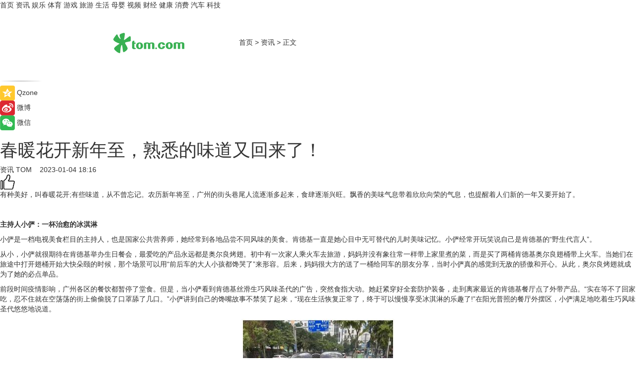

--- FILE ---
content_type: text/html
request_url: https://news.tom.com/202301/4286152564.html
body_size: 10840
content:
<!DOCTYPE html>
<html xmlns="http://www.w3.org/1999/xhtml"  lang="zh-CN" >

<!-- openCMs sreach -->
<head>
    <meta http-equiv="Content-Type" content="text/html; charset=UTF-8">
	<meta name="viewport" content="width=device-width, initial-scale=1.0">
    <meta http-equiv="X-UA-Compatible" content="IE=edge,chrome=1" >
	<meta name="referrer" content="unsafe-url" />
	<meta name="robots" content="index, follow">
   
    <title>春暖花开新年至，熟悉的味道又回来了！_TOM资讯</title><meta name="Description" content="有种美好，叫春暖花开;有些味道，从不曾忘记。">
        <meta name="keywords" content="KAFA浓郁拿铁,咖啡的种类,拿铁咖啡,Lavazza环贸店,KAFA浓郁拿铁怎么样">
        <meta name="Imageurl" content="https://imgs.tom.com/whyz/202301//4286152564/THUMBNAILc8a21d9d85e2df24.jpg">
        <meta property="og:type" content="article"/>
        <meta property="og:title" content="春暖花开新年至，熟悉的味道又回来了！"/>
        <meta property="og:description" content="有种美好，叫春暖花开;有些味道，从不曾忘记。"/>
        <meta property="og:image" content="https://imgs.tom.com/whyz/202301//4286152564/THUMBNAILc8a21d9d85e2df24.jpg"/>
        <meta property="og:url" content="https://news.tom.com/202301/4286152564.html"/>
        <meta property="og:release_date" content="2023-01-04 18:16"/>
    <link rel="canonical" href="https://news.tom.com/202301/4286152564.html"/>
	<meta name="applicable-device" content="pc,mobile">
	
    <!--加载图标-->
	   	 <link href="https://www.tom.com/system/modules/my.opencms.news/resources/tom/bootstrap/css/bootstrap.min.css" rel="stylesheet" type="text/css">
   	  <link href="//www.tom.com/system/modules/my.opencms.news/resources/pc/css/newcontent_auto3.css?v=5" rel="stylesheet" type="text/css">
   
	
</head>
<body>
<input  type="hidden"  value ="0" id="sltop"/>
<input  type="hidden"  value ="1180" id="jsonid"/>
<input  type="hidden"  value="/news/" id="category">
<div class="index_nav">
   <div class="index_nav_child">
<div class="index_nav_left">
<a href="//www.tom.com" title="TOM首页" id="shouye">首页</a>
<a href="//news.tom.com" title="TOM资讯" id="news">资讯</a>
<!--
<a href="//lookin.tom.com/" title="LOOKin" id="LOOKin">LOOKin</a>
-->
<a href="//ent.tom.com" title="TOM娱乐" id="ent" >娱乐</a>
<a href="//sports.tom.com" title="TOM体育" id="sports">体育</a>
<!--<a href="//star.tom.com" title="TOM明星" id="gossip">明星</a>-->
<!--<a href="//fashion.tom.com" title="TOM时尚" id="fashion">时尚</a>-->
<a href="//game.tom.cn" title="TOM游戏" target="_blank" id="game">游戏</a>
<a href="//travel.tom.com" id="travel" title="TOM旅游">旅游</a>
<a href="//life.tom.com" title="TOM生活" id="life">生活</a>
<a href="//baby.tom.com" title="TOM母婴" id="baby">母婴</a>
<!--<a href="//marketing.tom.com" title="TOM营销" id="marketing">营销</a>-->
<!--<a href="//vip.tom.com" title="TOM邮箱" id="mail" target="_blank">邮箱</a>-->
<!--<a href="//biz.tom.com" id="biz" title="TOM商业">商业</a>-->
<a href="//v.tom.com" id="tv" target="_blank" title="TOM视频">视频</a>
<a href="//finance.tom.com" id="finance" title="TOM财经">财经</a>
<a href="//health.tom.com" id="health" title="TOM健康">健康</a>
<!--
<a href="//joke.tom.com" id="joke" title="TOM段子">段子</a>
-->
<a href="//xiaofei.tom.com" title="TOM消费" id="xiaofei">消费</a>
<a href="//car.tom.com" title="TOM汽车" id="car">汽车</a>
<!--<a href="//www.ule.com" title="TOM购物" target="_blank">购物</a>-->
<a href="//tech.tom.com" title="TOM科技" id="tech">科技</a>
</div>
</div>
</div>
<div class="content_nav" id="content_nav">
    <div class="content_nav_box">
        <!--二维码-->
        <div id="qrcode" style="width:200px;height:200px;position:fixed;left:50%;top:50%; display:none;margin-left:-100px;margin-top:-100px;">aaa</div>
        <a class="back_arrow" id="back_arrow" href="javascript:history.back(-1)"><img src="https://www.tom.com/system/modules/my.opencms.news/resources/pc/pic/back_arow.png" alt></a>
        <a class="back_hot" id="back_hot" href="javascript:history.back(-1)"><img src="https://www.tom.com/system/modules/my.opencms.news/resources/pc/pic/tom_back.png" alt></a>
        <span class="tom_pc_logo"  href="https://www.tom.com"><img src="https://www.tom.com/system/modules/my.opencms.news/resources/pc/pic/tom_pc_logo.png" alt="logo"></span>
        <span class="tom_com_logo"><a href="https://www.tom.com/index2.html"> <img src="https://www.tom.com/system/modules/my.opencms.news/resources/tom/tomLogo1.png" alt="logo" ></a></span>
        <img class="tom_share" data-toggle="modal" data-target=".bs-example-modal-lg" src="//www.tom.com/system/modules/my.opencms.news/resources/pc/pic/tom_share.png" style="display: none;" alt>
		<a class="nav_left01" href="https://www.tom.com" title="网站首页" target="_blank">首页</a>
		<span class="nav_left01">&gt</span>
        <a class="nav_left01" href="https://news.tom.com" title="TOM资讯" target="_blank">资讯</a>
        <span class="nav_left01">&gt</span>
        <span class="nav_left01">正文</span>
        <span class="share_btn" name="sharebtn"  id="sharebtn" onclick="shareopen()"><img src="//www.tom.com/system/modules/my.opencms.news/resources/pc/pic/share_btn.png" alt></span>
        <div class="right_search_box" style="display:none;">
            <input value="">
            <span class="search_box_btn"><img src="//www.tom.com/system/modules/my.opencms.news/resources/pc/pic/search_btn_icon.png" alt></span>
        </div>
    </div>
</div>
<div class="wxAlert" style="display:none;z-index:9999;padding: 15px;border-radius: 3px; width:240px;height:67px;background:rgba(19,23,31,0.8);position:fixed;top:50%;left:50%;margin-top:-33.5px;margin-left:-120px;font-size:13px;color:#fff;">
    <img style="width:10px;height:9.5px;position:absolute;top:5px;right:5px;" src="https://www.tom.com/system/modules/my.opencms.news/resources/pc/pic/wx_close.png" alt>
    点击下方菜单栏  “ <img src="https://www.tom.com/system/modules/my.opencms.news/resources/shareios3.png" class="sharicoimg"  style="width: 27px; height: 27px;vertical-align: middle;" alt> ” 选择 “分享”， 把好文章分享出去!
</div>


<!-- 微信提示 -->
<div class="modal fade " id="wxmyModal" tabindex="-1" role="dialog" aria-labelledby="wxmyModalLabel" aria-hidden="true" >
    <div class="modal-dialog" >
        <img src="https://www.tom.com/system/modules/my.opencms.news/resources/shareios2.png" style="right: 0; float: right; width: 94px;margin-top:30px; margin-right:18px" alt>

        <div class="modal-content amodal-content" style="top: 250px; border:0px; width: 240px;height: 86px;left: 50%; margin-top: -33.5px;margin-left: -120px;font-size: 15px;color: rgb(255, 255, 255);background:rgba(19,23,31,0.8);padding: 4px;box-sizing: content-box;" >
            <button type="button" class="close closea" data-dismiss="modal" aria-hidden="true"  style="color: #fff;font-weight: normal; opacity: 1;">
                &times;
            </button>

            <div class="modal-body" style="padding-top:25px; text-align: center;">
                请点击右上角选择分享，把好文章分享出去
            </div>

        </div>
    </div>
</div>
<!--分享模态框-->
<div class="modal tomShare_modal fade bs-example-modal-lg tomShare_modalbs" tabindex="-1" role="dialog" aria-labelledby="myLargeModalLabel">
    <div style="margin:0;" class="modal-dialog modal-lg" role="document">
        <div class="modal-content">
            <div style="font-size:12px;" class="row text-center tomShare_modalbshe">
                <div data-dismiss="modal" class="col-xs-3"  id="pyq">
                    <img src="https://www.tom.com/system/modules/my.opencms.news/resources/pc/pic/tom_pyq.png" alt>
                    <div style="margin-top: 6px;" class="row">
                        <div class="col-xs-12">朋友圈</div>
                    </div>
                </div>
                <div data-dismiss="modal" class="col-xs-3"  id="wx">
                    <img  src="https://www.tom.com/system/modules/my.opencms.news/resources/pc/pic/tom_wechat.png" alt>
                    <div style="margin-top: 6px;" class="row">
                        <div class="col-xs-12">微信好友</div>
                    </div>
                </div>
                <div data-dismiss="modal" class="col-xs-3" id="qzone" onclick="shareToQzone()">
                    <img  src="//www.tom.com/system/modules/my.opencms.news/resources/pc/pic/tom_space.png" alt >
                    <div style="margin-top: 6px;" class="row">
                        <div class="col-xs-12">QQ空间</div>
                    </div>
                </div>
                <div data-dismiss="modal" class="col-xs-3" id="qq" onclick="shareToQQ()">
                    <img  src="https://www.tom.com/system/modules/my.opencms.news/resources/pc/pic/tom_qq1.png" alt>
                    <div style="margin-top: 6px;" class="row">
                        <div class="col-xs-12">QQ</div>
                    </div>
                </div>
            </div>
            <div style="" class="row">
                <div data-dismiss="modal" style="" class="col-xs-12 text-center tomShare_modalfb">
                    取消
                </div>
            </div>
        </div>
    </div>
</div>
<!--文章内容部分-->
<div class="content_body_box">
    <div class="content_body_left" id="content_body_left">
        <div class="scan_box">
            <div class="scan_box_text"></div>
            <div class="scan_box_img" id="scan_box_img"></div>
        </div>
        <div class="left_line"><img src="https://www.tom.com/system/modules/my.opencms.news/resources/pc/pic/left_line.png" alt></div>
        <div class="kongjian_share">
            <span class="kongjian_share_img"><img src="https://www.tom.com/system/modules/my.opencms.news/resources/pc/pic/kongjian_share.png" alt></span>
            <span class="kongjian_share_text">Qzone</span>
        </div>
        <div class="weibo_share">
            <span class="weibo_share_img"><img src="https://www.tom.com/system/modules/my.opencms.news/resources/pc/pic/weibo_share.png" alt></span>
            <span class="weibo_share_text">微博</span>
        </div>
        <div class="weixin_share">
            <span class="weixin_share_img"><img src="https://www.tom.com/system/modules/my.opencms.news/resources/pc/pic/weixin_share.png" alt></span>
            <span class="weixin_share_text">微信</span>
            <span class="weixin_share_scan" id="weixin_share_scan">
				</span>
        </div>
    </div>
    <div class="content_body_center" id="content_body_center">
        <div class="content_news_box">
            <h1 class="news_box_title news_box_title1">春暖花开新年至，熟悉的味道又回来了！</h1>

                <!-- 写下想法弹出框 -->
                <div id="alert_share" style="display:none;border-color:rgba(66,66,66,0.1);background-color:#fff;box-shadow: 4px 7px 9px -8px rgb(66,66,66);color:#000000;" class="alert alert-success alert-dismissable fade in">
                    <button style="top: -13px;right: -26px;outline: 0;" type="button" class="close" aria-hidden="true">
                        &times;
                    </button>
                    <img style="width:14px;height:14px;" src="https://www.tom.com/system/modules/my.opencms.news/resources/pc/pic/tom_check.png" alt >
                    <strong>为推荐给更多人</strong>
                    <strong data-toggle="modal"  class="setdata" data-target=".bs-example-modal-lg" style="color:#31ba52;" >分享写下你的想法></strong>
                </div>
				
				  
				<div class="news_box_inforlinre">
				<div class="news_box_inforlinreab"></div>
                <div class="news_box_infor">
				<span class="formtag">资讯</span>
				 <span class="infor_from infor_froma">

								<a class="infor_from_a" href="/sourcelink.html?linkfrom=http://www.tom.com"  target="_blank"            rel="nofollow">
											TOM  &nbsp;&nbsp;</a>
									</span>
						<span class="infor_time">
							2023-01-04 18:16</span>
                   
                    <!--点赞新样式-->
                     	<div class="tom_fabulous tom_fabulousa">
                        <div class="tom_fabulousdiv" id="m_like">
                            <img class="tom_fabulousimg" src="https://www.tom.com/system/modules/my.opencms.news/resources/tom/phone_noclick.png" alt ><span class="tom_fabulousspan" id="num"></span>
                        </div>

                    </div>
                </div>
                <div class="news_box_text">
                    <html>
 <head></head>
 <body>
  <p>有种美好，叫春暖花开;有些味道，从不曾忘记。农历新年将至，广州的街头巷尾人流逐渐多起来，食肆逐渐兴旺。飘香的美味气息带着欣欣向荣的气息，也提醒着人们新的一年又要开始了。</p> 
  <p>&nbsp;</p> 
  <p><strong>主持人小俨：一杯治愈的冰淇淋</strong></p> 
  <p>小俨是一档电视美食栏目的主持人，也是国家公共营养师，她经常到各地品尝不同风味的美食。肯德基一直是她心目中无可替代的儿时美味记忆。小俨经常开玩笑说自己是肯德基的“野生代言人”。</p> 
  <p>从小，小俨就很期待在肯德基举办生日餐会，最爱吃的产品永远都是奥尔良烤翅。初中有一次家人乘火车去旅游，妈妈并没有象往常一样带上家里煮的菜，而是买了两桶肯德基奥尔良翅桶带上火车。当她们在旅途中打开翅桶开始大快朵颐的时候，那个场景可以用“前后车的大人小孩都馋哭了”来形容。后来，妈妈很大方的送了一桶给同车的朋友分享，当时小俨真的感觉到无敌的骄傲和开心。从此，奥尔良烤翅就成为了她的必点单品。</p> 
  <p>前段时间疫情影响，广州各区的餐饮都暂停了堂食。但是，当小俨看到肯德基丝滑生巧风味圣代的广告，突然食指大动。她赶紧穿好全套防护装备，走到离家最近的肯德基餐厅点了外带产品。“实在等不了回家吃，忍不住就在空荡荡的街上偷偷脱了口罩舔了几口。”小俨讲到自己的馋嘴故事不禁笑了起来，“现在生活恢复正常了，终于可以慢慢享受冰淇淋的乐趣了!”在阳光普照的餐厅外摆区，小俨满足地吃着生巧风味圣代悠悠地说道。</p> 
  <center>
   <img src="https://imgs.tom.com/whyz/202301//4286152564/CONTENT0bc3ff8db653730a.jpg" alt="春暖花开新年至，熟悉的味道又回来了！" border="0">
  </center> 
  <p><strong>亲子达人YOYO: 重回必胜客感觉满血复活!</strong></p> 
  <p>亲子达人YOYO是必胜客的头号粉丝。这三年来，YOYO习惯在家门口的必胜客一边办公，一边品尝美食。她表示选择必胜客不仅因为环境舒服、产品美味且性价比高，更重要的是餐厅伙伴待客热情，总让人有种宾至如归的感觉：“有时候我一个人来，带着电脑办公，上卫生间拿着不方便。只要和店员打招呼，他们每次都很细心地帮忙照看。”正因这份“有求必应”的信任，加深了餐厅与YOYO之间的情谊。</p> 
  <center>
   <img src="https://imgs.tom.com/whyz/202301//4286152564/CONTENTc8a21d9d85e2df24.jpg" alt="春暖花开新年至，熟悉的味道又回来了！" border="0">
  </center> 
  <p>自12月上旬以来，YOYO和家人陆续居家抗疫。当她再次走出家门，第一时间想起老朋友“必胜客”。 当她走进餐厅，感觉到空气里弥漫着浓郁的咖啡香，新鲜出炉诱人的比萨，让人倍感亲切。“再次走进餐厅看到必胜红，让我有一种满血复活的感觉!”YOYO刚忙完手上的工作，发现餐厅正推出“必胜优选节”，299元享12件套牛排满足尊享大礼包，她马上下单要为女儿们补充蛋白质提高免疫力。“今天的晚餐也搞定了!”时刻兼顾工作与生活平衡，是现代职场女性必备技能。</p> 
  <center>
   <img src="https://imgs.tom.com/whyz/202301//4286152564/CONTENTa225ac9a5b7034f5.jpg" alt="春暖花开新年至，熟悉的味道又回来了！" border="0">
  </center> 
  <p><strong>咖啡星人胡女士：最爱KAFA，珍爱生活</strong></p> 
  <p>胡女士在天河CBD的写字楼上班，作为一个咖啡星人，每天一杯咖啡是她的标配。去年9月的一天，她在上班途中路过ICC环贸大厦，一眼看到Lavazza的蓝色标志，马上就进店点了一杯KAFA浓郁拿铁，“嗯，好香的味道!”从此，她成了环贸店的常客，只要是上班的日子，她都会去店里点一杯<strong>KAFA浓郁拿铁</strong>。她说很喜欢KAFA的香味，在苦咖啡中注入一缕温暖的奶香,那种柔和的感觉就好像原本有些枯燥的生活不经意间焕发出一种香甜芬芳。因为疫情，不能去写字楼上班的她已经有一段时间没有去过咖啡厅了，她特意从Lavazza拉瓦萨小程序上购买了一袋KAFA的咖啡豆，足不出户的那段日子里，自制的KAFA咖啡成了她的“续命神器”。</p> 
  <center>
   <img src="https://imgs.tom.com/whyz/202301//4286152564/CONTENT4fd0f0d14f615e14.jpg" alt="春暖花开新年至，熟悉的味道又回来了！" border="0">
  </center> 
  <p><strong>Lavazza环贸店</strong>的伙伴们总是惦记着老顾客胡女士，经常邀请她到店里品尝新产品。久而久之，大家成为了好朋友。广州城解封的那天，胡女士第一时间来到店里，“还是给您准备KAFA浓郁拿铁!”看到走进来的她，店长Cici就笑着帮她点了那杯最爱的饮品。重回咖啡厅，坐在熟悉的落地窗边，桌面是温馨的小盆栽，看着手边的KAFA浓郁拿铁上美丽的拉花，一切是那么的宁静、美好。还有那些精致的小甜点，咖啡店里人们的轻声交谈，都是生活中的小确幸，让人总想来这里坐坐，感受我们最珍爱的生活味道。</p> 
  <p>冬去春来，渐渐热闹起来的餐厅，带来信心和希望，人们正带着笑脸迎接新一年的春暖花开!</p> 
  <p>&nbsp;</p>
 </body>
</html><!--增加原创提示-->
					<span id="adright" style="color: #ffffff;display:none">0</span>
                </div>
				</div>
				<div class="news_box_banner_pc1" style="margin-top: 10px;margin-bottom: 20px;">
					<a class="a_img_border" href="//game.tom.com?pop=1"  rel="nofollow"  ><img src="https://www.tom.com/system/modules/my.opencms.news/resources/pc/pic/banner/tem_pc1.jpg" alt/>
					<div class="guanggao">
						广告
					</div>
					</a>
				</div>
				
                <div class="news_box_operation">
				  <div class="news_box_report news_box_reporta"><a href="https://www.tom.com/partner/jubao.html" target="_blank" rel="nofollow">举报</a></div>
					 	<span class="infor_author">责任编辑：
							WY-BD</span>
                  
                    <div style="margin-top: 50px;text-align: center;">
                        <div style="display: inline-block;" id="pc_like">
                            <img src="https://www.tom.com/system/modules/my.opencms.news/resources/pc/pic/pc_noclick.png"   alt >
                            <p style="margin-top: 10px;" id="num"></p>
                        </div>
                    </div>
                </div>
				  <div class="news_box_operation_mhead" >
				  
				  </div>
                <div class="news_box_operation_m" style="text-align:right;font-size:13px;color:#666666;margin-bottom:20px;">
                    责任编辑：
                    WY-BD<!--<div style="margin-top: 40px;text-align: center;">
                        <div style="display: inline-block; border: 1px solid #c5c5c5; border-radius: 51px; padding: 5px; min-width: 134px; font-size: 16px; cursor: pointer; color: #4f5054;" id="m_like">
                            <img style="vertical-align: middle;width: 20px;" src="//www.tom.com/system/modules/my.opencms.news/resources/tom/phone_noclick.png"><span style="margin-top: 10px;vertical-align: middle;padding-left: 5px;" id="num">赞</span>
                        </div>

                    </div>-->

                </div>
            <!-- app分享-->
            <div class="news_box_share" id="news_box_share">
                <div id="sharetxt" class="share_title" >
                    <span>————</span>&nbsp;&nbsp;&nbsp;&nbsp;分享到&nbsp;&nbsp;&nbsp;&nbsp;<span>————</span>
                </div>
                <div id="sharebtn4" class="contect_share">
                    <div class="share_platform">
                        <div class="share_weixin"><a id="wx" onclick="shareToWx()">
                            <div><img src="https://www.tom.com/system/modules/my.opencms.news/resources/pc/pic/weixin3.png"></div>
                            <div class="share_text">微信好友</div>
                        </a>
                        </div>
                        <div class="share_quan"><a id="pyq" onclick="shareToWxpyq()">
                            <div><img src="https://www.tom.com/system/modules/my.opencms.news/resources/pc/pic/quan3.png"></div>
                            <div class="share_text">朋友圈</div>
                        </a>
                        </div>
                        <div class="share_qq"><a id="qq" onclick="shareToQQ()">
                            <div><img src="https://www.tom.com/system/modules/my.opencms.news/resources/pc/pic/QQ3.png"></div>
                            <div class="share_text">QQ好友</div>
                        </a>
                        </div>
                        <div class="share_kongjian"><a id="qzone" onclick="shareToQzone()">
                            <div><img src="https://www.tom.com/system/modules/my.opencms.news/resources/pc/pic/kongjian3.png"></div>
                            <div class="share_text">QQ空间</div>
                        </a>
                        </div>
                        <script id="app" type="text/javascript"></script>
                    </div>
                </div>
            </div>
            <div class="news_box_banner_pc"></div>
        </div>
		
		  <div class="news_box_banner_phone">
       
    </div>
		
			
		<div class="shoujiline"></div>
		<div class="shouji">
			<div class="pic_news_title">
				<span class="mrelation_titlespanicom">&nbsp;</span>
				<span class="mrelation_titlespan">相关推荐</span>
			</div>
			<div class='three_image_news'>        <a href='//news.tom.com/202504/4810737747.html'>            <div class='news_title'>4年热销12亿杯：瑞幸生椰拿铁带来的消费启示录</div>            <div class='news_pic3'>                <img class='pic1' src='https://imgs.tom.com/whyz/202504/4810737747/THUMBNAIL1f723fc245a70883.jpg' alt='4年热销12亿杯：瑞幸生椰拿铁带来的消费启示录'>                <img class='pic2' src='https://imgs.tom.com/whyz/202504/4810737747/THUMBNAIL1f5212f0d3883bcf.jpg' alt='4年热销12亿杯：瑞幸生椰拿铁带来的消费启示录'>                <img class='pic2' src='https://imgs.tom.com/whyz/202504/4810737747/THUMBNAIL1fbd4502d625a263.jpg' alt='4年热销12亿杯：瑞幸生椰拿铁带来的消费启示录'>            </div>        </a>        <div class='news_infor'>            <div class='source'>                <span>TOM</span>            </div>            <span class='push_time'>04-15 15:14</span>        </div>    </div><div class='three_image_news'>        <a href='//news.tom.com/202504/4469905544.html'>            <div class='news_title'> 张亮麻辣烫：以“全球领先”的姿态，让世界爱上中国味道</div>            <div class='news_pic3'>                <img class='pic1' src='https://imgs.tom.com/whyz/202504/4469905544/THUMBNAIL98ad36372bd79e1d.jpg' alt=' 张亮麻辣烫：以“全球领先”的姿态，让世界爱上中国味道'>                <img class='pic2' src='https://imgs.tom.com/whyz/202504/4469905544/THUMBNAIL8e733bb203561319.jpg' alt=' 张亮麻辣烫：以“全球领先”的姿态，让世界爱上中国味道'>                <img class='pic2' src='https://imgs.tom.com/whyz/202504/4469905544/THUMBNAILda85d789c8c2e7ce.jpg' alt=' 张亮麻辣烫：以“全球领先”的姿态，让世界爱上中国味道'>            </div>        </a>        <div class='news_infor'>            <div class='source'>                <span>TOM</span>            </div>            <span class='push_time'>04-22 17:43</span>        </div>    </div><div class='three_image_news'>        <a href='//news.tom.com/202504/4551321443.html'>            <div class='news_title'>国民IP再出王炸，《王者荣耀》再次验证了：流水的游戏，铁打的王者</div>            <div class='news_pic3'>                <img class='pic1' src='https://imgs.tom.com/whyz/202504/4551321443/THUMBNAILa5d7c89ab4dfc3f8.jpeg' alt='国民IP再出王炸，《王者荣耀》再次验证了：流水的游戏，铁打的王者'>                <img class='pic2' src='https://imgs.tom.com/whyz/202504/4551321443/THUMBNAIL1a35edd7af25471a.jpeg' alt='国民IP再出王炸，《王者荣耀》再次验证了：流水的游戏，铁打的王者'>                <img class='pic2' src='https://imgs.tom.com/whyz/202504/4551321443/THUMBNAIL095d10213e773834.jpeg' alt='国民IP再出王炸，《王者荣耀》再次验证了：流水的游戏，铁打的王者'>            </div>        </a>        <div class='news_infor'>            <div class='source'>                <span>TOM</span>            </div>            <span class='push_time'>04-23 17:21</span>        </div>    </div><div class='news'>        <div class='news-left'>            <div class='desc' style='vertical-align: middle;'>                <div class='news_left_title'><a href='//xiaofei.tom.com/202504/1017016143.html'>Vision Air曝光：轻量化设计，Lightning接口又回来了</a>                </div>                <div class='footer' style='float: left;margin-top:5px;'>                    <div class='footer_source'>                       <span>泡泡网</span>                    </div>                </div>                <span class='push_time push_timea' style='line-height:19px;margin-top:10px'>04-17 18:45</span></div>        </div>        <a href='//xiaofei.tom.com/202504/1017016143.html'>            <div class='pic'>                <img class='pic1' src='https://imgs.tom.com/xiaofei/202504/1017016143/THUMBNAILbc29c0a315bcccc5.jpg' alt='Vision Air曝光：轻量化设计，Lightning接口又回来了'>            </div>        </a>    </div><div class='three_image_news'>        <a href='//travel.tom.com/202504/4806311471.html'>            <div class='news_title'>千岛湖哪里好吃丨本地人私藏的千岛湖美食攻略</div>            <div class='news_pic3'>                <img class='pic1' src='https://imgs.tom.com/whyz/202504/4806311471/THUMBNAIL4b08cc1b1b461db9.jpg' alt='千岛湖哪里好吃丨本地人私藏的千岛湖美食攻略'>                <img class='pic2' src='https://imgs.tom.com/whyz/202504/4806311471/THUMBNAIL5f88f871934cf02b.jpg' alt='千岛湖哪里好吃丨本地人私藏的千岛湖美食攻略'>                <img class='pic2' src='https://imgs.tom.com/whyz/202504/4806311471/THUMBNAIL0617feeb6175428d.jpg' alt='千岛湖哪里好吃丨本地人私藏的千岛湖美食攻略'>            </div>        </a>        <div class='news_infor'>            <div class='source'>                <span>TOM</span>            </div>            <span class='push_time'>04-15 15:14</span>        </div>    </div></div>
		
		<div class="recommend_text">
		      <div class="relation_title" id="list-container">
		          <span style=""  class="relation_titlespanico">&nbsp;</span>
		          <span style="" class="relation_titlespan">热点精选</span>
		      </div>
		   <div class='item-container item-none item-noned'><ul class='tem-nonere'><li class='item-left'><a  class='a_img_border'  target='_blank' href='//travel.tom.com/202504/1954806256.html'><img class='item-img' src='https://imgs.tom.com/travel/202504/1954806256/THUMBNAILc10ccc5e54a51ae6.jpg' alt='酒店业超级APP，华住会边界在哪？'></a></li><li class='item-right'><div class='divh4'><a target='_blank' href='//travel.tom.com/202504/1954806256.html'>酒店业超级APP，华住会边界在哪？</a></div><p class='soddd'><span class='spanna'>环球旅讯</span><span class='publish-time publish-timepc'>2025-04-28 19:20</span><span class='publish-time publish-timemb'>04-28 19:20</span></p></li></ul></div><div class='item-container item-none item-noneb'><div class='divh4'><a target='_blank' href='//travel.tom.com/202504/1005342302.html'>美团旅行发布“五一”热门玩法：听音乐节、“国门游”火爆 东兴口岸美食热度上涨171%</a></div><ul><li class='item-center'><a class='a_img_border' target='_blank' href='//travel.tom.com/202504/1005342302.html'><img class='item-img' src='https://imgs.tom.com/travel/202504/1005342302/THUMBNAIL34ac5ec13c9a7131.jpeg' alt='美团旅行发布“五一”热门玩法：听音乐节、“国门游”火爆 东兴口岸美食热度上涨171%'></a></li><li class='item-center'><a class='a_img_border' target='_blank' href='//travel.tom.com/202504/1005342302.html'><img class='item-img' src='https://imgs.tom.com/travel/202504/1005342302/THUMBNAIL7ecfa7d3f1b59314.jpg' alt='美团旅行发布“五一”热门玩法：听音乐节、“国门游”火爆 东兴口岸美食热度上涨171%'></a></li><li class='item-center'><a class='a_img_border' target='_blank' href='//travel.tom.com/202504/1005342302.html'><img class='item-img' src='https://imgs.tom.com/travel/202504/1005342302/THUMBNAILA6FB4562E2784C05.jpg' alt='美团旅行发布“五一”热门玩法：听音乐节、“国门游”火爆 东兴口岸美食热度上涨171%'></a></li></ul><div class='item-bottom'><p class='soddd'><span class='spanna'>环球旅讯</span><span class='publish-time publish-timepc'>2025-04-28 19:20</span><span class='publish-time publish-timemb'>04-28 19:20</span></p></div></div><div class='item-container item-none item-noned'><ul class='tem-nonere'><li class='item-left'><a  class='a_img_border'  target='_blank' href='//ent.tom.com/202504/1005521892.html'><img class='item-img' src='https://imgs.tom.com/gossip/202504/1005521892/THUMBNAIL1a0175c59625b680.jpg' alt='《猎金游戏》发终极预告 刘德华欧豪打响金融反击战'></a></li><li class='item-right'><div class='divh4'><a target='_blank' href='//ent.tom.com/202504/1005521892.html'>《猎金游戏》发终极预告 刘德华欧豪打响金融反击战</a></div><p class='soddd'><span class='spanna'>娱乐中国</span><span class='publish-time publish-timepc'>2025-04-28 18:35</span><span class='publish-time publish-timemb'>04-28 18:35</span></p></li></ul></div><div class='item-container item-none item-noneb'><div class='divh4'><a target='_blank' href='//ent.tom.com/202504/1005509063.html'>《乘风2025》六边形战士VaVa娃娃 多元唱跳舞台与人格魅力实力圈粉</a></div><ul><li class='item-center'><a class='a_img_border' target='_blank' href='//ent.tom.com/202504/1005509063.html'><img class='item-img' src='https://imgs.tom.com/gossip/202504/1005509063/THUMBNAIL562223DA634E4139.jpg' alt='《乘风2025》六边形战士VaVa娃娃 多元唱跳舞台与人格魅力实力圈粉'></a></li><li class='item-center'><a class='a_img_border' target='_blank' href='//ent.tom.com/202504/1005509063.html'><img class='item-img' src='https://imgs.tom.com/gossip/202504/1005509063/THUMBNAILe128a0ed4a473bb6.jpg' alt='《乘风2025》六边形战士VaVa娃娃 多元唱跳舞台与人格魅力实力圈粉'></a></li><li class='item-center'><a class='a_img_border' target='_blank' href='//ent.tom.com/202504/1005509063.html'><img class='item-img' src='https://imgs.tom.com/gossip/202504/1005509063/THUMBNAILB00D3F9836324779.jpg' alt='《乘风2025》六边形战士VaVa娃娃 多元唱跳舞台与人格魅力实力圈粉'></a></li></ul><div class='item-bottom'><p class='soddd'><span class='spanna'>娱乐中国</span><span class='publish-time publish-timepc'>2025-04-28 18:35</span><span class='publish-time publish-timemb'>04-28 18:35</span></p></div></div><div class='item-container item-none item-noneb'><div class='divh4'><a target='_blank' href='//ent.tom.com/202504/1005519394.html'>电影《水饺皇后》发布“人间清醒”特别视频 马丽面对不公霸气开怼</a></div><ul><li class='item-center'><a class='a_img_border' target='_blank' href='//ent.tom.com/202504/1005519394.html'><img class='item-img' src='https://imgs.tom.com/gossip/202504/1005519394/THUMBNAIL2CD6BE4334CF4C76.jpg' alt='电影《水饺皇后》发布“人间清醒”特别视频 马丽面对不公霸气开怼'></a></li><li class='item-center'><a class='a_img_border' target='_blank' href='//ent.tom.com/202504/1005519394.html'><img class='item-img' src='https://imgs.tom.com/gossip/202504/1005519394/THUMBNAIL556464CF45E84ECA.jpg' alt='电影《水饺皇后》发布“人间清醒”特别视频 马丽面对不公霸气开怼'></a></li><li class='item-center'><a class='a_img_border' target='_blank' href='//ent.tom.com/202504/1005519394.html'><img class='item-img' src='https://imgs.tom.com/gossip/202504/1005519394/THUMBNAIL08DB05AB03D24C87.jpg' alt='电影《水饺皇后》发布“人间清醒”特别视频 马丽面对不公霸气开怼'></a></li></ul><div class='item-bottom'><p class='soddd'><span class='spanna'>娱乐中国</span><span class='publish-time publish-timepc'>2025-04-28 18:35</span><span class='publish-time publish-timemb'>04-28 18:35</span></p></div></div><div class='item-container item-none item-noneb'><div class='divh4'><a target='_blank' href='//ent.tom.com/202504/1023304965.html'>丁真献唱电影《永不失联的爱》主题曲 音乐与影像交织传递真挚情感</a></div><ul><li class='item-center'><a class='a_img_border' target='_blank' href='//ent.tom.com/202504/1023304965.html'><img class='item-img' src='https://imgs.tom.com/gossip/202504/1023304965/THUMBNAILf9215f8479cc7442.jpg' alt='丁真献唱电影《永不失联的爱》主题曲 音乐与影像交织传递真挚情感'></a></li><li class='item-center'><a class='a_img_border' target='_blank' href='//ent.tom.com/202504/1023304965.html'><img class='item-img' src='https://imgs.tom.com/gossip/202504/1023304965/THUMBNAILbb8d342f2b6e9525.jpg' alt='丁真献唱电影《永不失联的爱》主题曲 音乐与影像交织传递真挚情感'></a></li><li class='item-center'><a class='a_img_border' target='_blank' href='//ent.tom.com/202504/1023304965.html'><img class='item-img' src='https://imgs.tom.com/gossip/202504/1023304965/THUMBNAIL173bf5db4f408cc4.jpg' alt='丁真献唱电影《永不失联的爱》主题曲 音乐与影像交织传递真挚情感'></a></li></ul><div class='item-bottom'><p class='soddd'><span class='spanna'>娱乐中国</span><span class='publish-time publish-timepc'>2025-04-28 18:34</span><span class='publish-time publish-timemb'>04-28 18:34</span></p></div></div><div class='item-container item-none item-noneb'><div class='divh4'><a target='_blank' href='//sports.tom.com/202504/4029424782.html'>看好我这场！FILA KIDS以高端运动基因，一举掀起青少年网球新浪潮</a></div><ul><li class='item-center'><a class='a_img_border' target='_blank' href='//sports.tom.com/202504/4029424782.html'><img class='item-img' src='https://imgs.tom.com/whyz/202504/4029424782/THUMBNAIL850a256c10a98c4c.jpg' alt='看好我这场！FILA KIDS以高端运动基因，一举掀起青少年网球新浪潮'></a></li><li class='item-center'><a class='a_img_border' target='_blank' href='//sports.tom.com/202504/4029424782.html'><img class='item-img' src='https://imgs.tom.com/whyz/202504/4029424782/THUMBNAILe05102a7dc40c2ea.jpg' alt='看好我这场！FILA KIDS以高端运动基因，一举掀起青少年网球新浪潮'></a></li><li class='item-center'><a class='a_img_border' target='_blank' href='//sports.tom.com/202504/4029424782.html'><img class='item-img' src='https://imgs.tom.com/whyz/202504/4029424782/THUMBNAIL73e2d3719e3d9fd9.jpg' alt='看好我这场！FILA KIDS以高端运动基因，一举掀起青少年网球新浪潮'></a></li></ul><div class='item-bottom'><p class='soddd'><a href=http://www.tom.com target='_blank' rel='nofollow' class='source_text'>TOM</a><span class='publish-time publish-timepc'>2025-04-28 17:49</span><span class='publish-time publish-timemb'>04-28 17:49</span></p></div></div><div class='item-container item-none item-noneb'><div class='divh4'><a target='_blank' href='//travel.tom.com/202504/4024885687.html'>体验经济新浪潮，首旅如家&quot;鸟巢演出季&quot;让年轻人&quot;躺&quot;赚快乐</a></div><ul><li class='item-center'><a class='a_img_border' target='_blank' href='//travel.tom.com/202504/4024885687.html'><img class='item-img' src='https://imgs.tom.com/whyz/202504/4024885687/THUMBNAIL2ec52c35c312ceb2.jpg' alt='体验经济新浪潮，首旅如家&quot;鸟巢演出季&quot;让年轻人&quot;躺&quot;赚快乐'></a></li><li class='item-center'><a class='a_img_border' target='_blank' href='//travel.tom.com/202504/4024885687.html'><img class='item-img' src='https://imgs.tom.com/whyz/202504/4024885687/THUMBNAILa531aee5154b10d8.jpg' alt='体验经济新浪潮，首旅如家&quot;鸟巢演出季&quot;让年轻人&quot;躺&quot;赚快乐'></a></li><li class='item-center'><a class='a_img_border' target='_blank' href='//travel.tom.com/202504/4024885687.html'><img class='item-img' src='https://imgs.tom.com/whyz/202504/4024885687/THUMBNAIL4a25660755e8d740.jpg' alt='体验经济新浪潮，首旅如家&quot;鸟巢演出季&quot;让年轻人&quot;躺&quot;赚快乐'></a></li></ul><div class='item-bottom'><p class='soddd'><a href=http://www.tom.com target='_blank' rel='nofollow' class='source_text'>TOM</a><span class='publish-time publish-timepc'>2025-04-28 17:30</span><span class='publish-time publish-timemb'>04-28 17:30</span></p></div></div></div> 
		   <div class="newdixian">
        人家也是有底线的啦~
    </div>
		
    </div>

  
  
   
  
  
    <div class="content_body_right" id="content_body_right">
		 <div class="body_right_banner" id="body_right_banner"><div class="guanggao" style="display:none">广告</div>
        </div>
	
        <div class="recommend_pic_news" id="recommend_pic_news">
            <div class="pic_news_title">相关推荐</div>

            <div class='pic_news01'><a href='//news.tom.com/202504/4810737747.html' target='_blank' title='4年热销12亿杯：瑞幸生椰拿铁带来的消费启示录'><img src='https://imgs.tom.com/whyz/202504/4810737747/THUMBNAIL1f723fc245a70883.jpg' width='270' height='152' alt><p class='pic_news01_title'>4年热销12亿杯：瑞幸生椰拿铁带来的消费启示录</p></a></div><div class='friend_line'></div><div class='pic_news01'><a href='//news.tom.com/202504/4469905544.html' target='_blank' title=' 张亮麻辣烫：以“全球领先”的姿态，让世界爱上中国味道'><img src='https://imgs.tom.com/whyz/202504/4469905544/THUMBNAIL98ad36372bd79e1d.jpg' width='270' height='152' alt><p class='pic_news01_title'> 张亮麻辣烫：以“全球领先”的姿态，让世界爱上中国味道</p></a></div><div class='friend_line'></div><div class='pic_news01'><a href='//news.tom.com/202504/4551321443.html' target='_blank' title='国民IP再出王炸，《王者荣耀》再次验证了：流水的游戏，铁打的王者'><img src='https://imgs.tom.com/whyz/202504/4551321443/THUMBNAILa5d7c89ab4dfc3f8.jpeg' width='270' height='152' alt><p class='pic_news01_title'>国民IP再出王炸，《王者荣耀》再次验证了：流水的游戏，铁打的王者</p></a></div><div class='friend_line'></div><div class='pic_news01'><a href='//xiaofei.tom.com/202504/1017016143.html' target='_blank' title='Vision Air曝光：轻量化设计，Lightning接口又回来了'><img src='https://imgs.tom.com/xiaofei/202504/1017016143/THUMBNAILbc29c0a315bcccc5.jpg' width='270' height='152' alt><p class='pic_news01_title'>Vision Air曝光：轻量化设计，Lightning接口又回来了</p></a></div><div class='friend_line'></div><div class='pic_news01'><a href='//travel.tom.com/202504/4806311471.html' target='_blank' title='千岛湖哪里好吃丨本地人私藏的千岛湖美食攻略'><img src='https://imgs.tom.com/whyz/202504/4806311471/THUMBNAIL4b08cc1b1b461db9.jpg' width='270' height='152' alt><p class='pic_news01_title'>千岛湖哪里好吃丨本地人私藏的千岛湖美食攻略</p></a></div><div class='friend_line'></div></div>
       
         <div id="makeline"></div>
        <input type='hidden' id="markvalue"/>
        <div class="body_right_banner" id="body_right_bottom_banner"><div class="guanggao">广告</div>
        </div>
    </div>
</div>
	<span  id="back_top"></span>
	 <span class="ina_fhdb" id="ina_fhdb"><img src="//www.tom.com/system/modules/my.opencms.news/resources/tom/fhdb1.png" alt></span>

<div class="content_bottom_box">
<div class="content_bottom">
<div class="content_bottom_line"></div>
<div class="content_bottom1">
<a href="http://www.tomgroup.com/chs/" target="_blank" rel="nofollow">TOM集团</a>
<a href="//www.tom.com/partner/adserver.html" target="_blank" rel="nofollow">广告服务</a>
<a href="//www.tom.com/partner/jointom.html" target="_blank" rel="nofollow">加入TOM</a>
</div>
<div class="content_bottom2">Copyright © 2018 TOM.COM Corporation, All Rights Reserved 新飞网版权所有</div>
</div>
</div>




    <script src="//www.tom.com/system/modules/my.opencms.news/resources/tom/pc/js/jquery-3.2.1.min.js"></script> 
  <script src="//www.tom.com/system/modules/my.opencms.news/resources/pc/minjs/jquery.cookie.min.js"></script> 
      <script src="//www.tom.com/system/modules/my.opencms.news/resources/pc/js/in_content_auto_nav.js"></script>
	    <script src="//www.tom.com/system/modules/my.opencms.news/resources/pc/js/in_content_auto.js?v=9"></script>
    <script type="text/javascript" src="https://www.tom.com/system/modules/my.opencms.news/resources/pc/js/qrcode.min.js"></script>
	  <script src="https://www.tom.com/system/modules/my.opencms.news/resources/pc/minjs/get_track.min.js"></script> 
    <script src="//www.tom.com/system/modules/my.opencms.news/resources/tom/test/js/bootstrap.min.js" charset="utf-8"></script> 
	
	 
</body>
</html>
